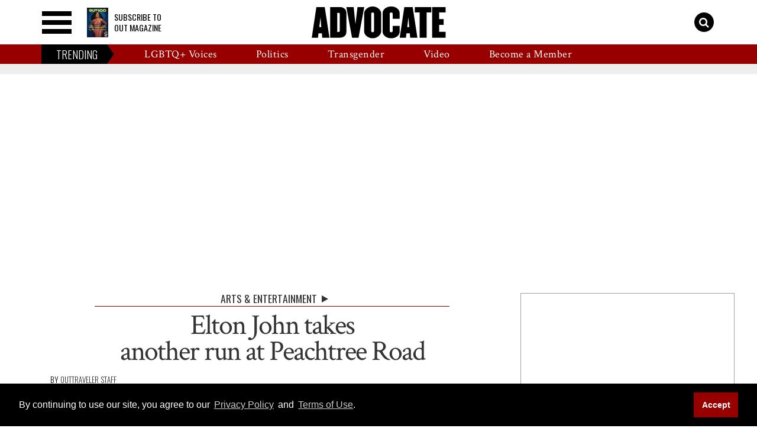

--- FILE ---
content_type: text/vtt
request_url: https://assets-jpcust.jwpsrv.com/strips/td06jNeA-120.vtt
body_size: 301
content:
WEBVTT

00:00.000 --> 00:02.000
td06jNeA-120.jpg#xywh=0,0,120,67

00:02.000 --> 00:04.000
td06jNeA-120.jpg#xywh=120,0,120,67

00:04.000 --> 00:06.000
td06jNeA-120.jpg#xywh=240,0,120,67

00:06.000 --> 00:08.000
td06jNeA-120.jpg#xywh=360,0,120,67

00:08.000 --> 00:10.000
td06jNeA-120.jpg#xywh=0,67,120,67

00:10.000 --> 00:12.000
td06jNeA-120.jpg#xywh=120,67,120,67

00:12.000 --> 00:14.000
td06jNeA-120.jpg#xywh=240,67,120,67

00:14.000 --> 00:16.000
td06jNeA-120.jpg#xywh=360,67,120,67

00:16.000 --> 00:18.000
td06jNeA-120.jpg#xywh=0,134,120,67

00:18.000 --> 00:20.000
td06jNeA-120.jpg#xywh=120,134,120,67

00:20.000 --> 00:22.000
td06jNeA-120.jpg#xywh=240,134,120,67

00:22.000 --> 00:24.000
td06jNeA-120.jpg#xywh=360,134,120,67

00:24.000 --> 00:26.000
td06jNeA-120.jpg#xywh=0,201,120,67

00:26.000 --> 00:28.000
td06jNeA-120.jpg#xywh=120,201,120,67

00:28.000 --> 00:30.000
td06jNeA-120.jpg#xywh=240,201,120,67

00:30.000 --> 00:32.000
td06jNeA-120.jpg#xywh=360,201,120,67

00:32.000 --> 00:34.000
td06jNeA-120.jpg#xywh=0,268,120,67

00:34.000 --> 00:36.000
td06jNeA-120.jpg#xywh=120,268,120,67

00:36.000 --> 00:38.000
td06jNeA-120.jpg#xywh=240,268,120,67

00:38.000 --> 00:40.000
td06jNeA-120.jpg#xywh=360,268,120,67

00:40.000 --> 00:42.000
td06jNeA-120.jpg#xywh=0,335,120,67

00:42.000 --> 00:44.000
td06jNeA-120.jpg#xywh=120,335,120,67

00:44.000 --> 00:46.000
td06jNeA-120.jpg#xywh=240,335,120,67

00:46.000 --> 00:48.000
td06jNeA-120.jpg#xywh=360,335,120,67

00:48.000 --> 00:50.000
td06jNeA-120.jpg#xywh=0,402,120,67

00:50.000 --> 00:52.000
td06jNeA-120.jpg#xywh=120,402,120,67

00:52.000 --> 00:54.000
td06jNeA-120.jpg#xywh=240,402,120,67

00:54.000 --> 00:56.000
td06jNeA-120.jpg#xywh=360,402,120,67

00:56.000 --> 00:58.000
td06jNeA-120.jpg#xywh=0,469,120,67

00:58.000 --> 01:00.000
td06jNeA-120.jpg#xywh=120,469,120,67

01:00.000 --> 01:02.000
td06jNeA-120.jpg#xywh=240,469,120,67

01:02.000 --> 01:04.000
td06jNeA-120.jpg#xywh=360,469,120,67

01:04.000 --> 01:06.000
td06jNeA-120.jpg#xywh=0,536,120,67

01:06.000 --> 01:08.000
td06jNeA-120.jpg#xywh=120,536,120,67

01:08.000 --> 01:10.000
td06jNeA-120.jpg#xywh=240,536,120,67

01:10.000 --> 01:12.000
td06jNeA-120.jpg#xywh=360,536,120,67

01:12.000 --> 01:14.000
td06jNeA-120.jpg#xywh=0,603,120,67

01:14.000 --> 01:16.000
td06jNeA-120.jpg#xywh=120,603,120,67

01:16.000 --> 01:18.000
td06jNeA-120.jpg#xywh=240,603,120,67

01:18.000 --> 01:20.000
td06jNeA-120.jpg#xywh=360,603,120,67

01:20.000 --> 01:22.000
td06jNeA-120.jpg#xywh=0,670,120,67

01:22.000 --> 01:24.000
td06jNeA-120.jpg#xywh=120,670,120,67

01:24.000 --> 01:26.000
td06jNeA-120.jpg#xywh=240,670,120,67

01:26.000 --> 01:28.000
td06jNeA-120.jpg#xywh=360,670,120,67

01:28.000 --> 01:30.000
td06jNeA-120.jpg#xywh=0,737,120,67

01:30.000 --> 01:32.000
td06jNeA-120.jpg#xywh=120,737,120,67

01:32.000 --> 01:34.000
td06jNeA-120.jpg#xywh=240,737,120,67

01:34.000 --> 01:36.000
td06jNeA-120.jpg#xywh=360,737,120,67

01:36.000 --> 01:38.000
td06jNeA-120.jpg#xywh=0,804,120,67

01:38.000 --> 01:40.000
td06jNeA-120.jpg#xywh=120,804,120,67

01:40.000 --> 01:42.000
td06jNeA-120.jpg#xywh=240,804,120,67

01:42.000 --> 01:44.000
td06jNeA-120.jpg#xywh=360,804,120,67

01:44.000 --> 01:46.000
td06jNeA-120.jpg#xywh=0,871,120,67

01:46.000 --> 01:48.000
td06jNeA-120.jpg#xywh=120,871,120,67

01:48.000 --> 01:50.000
td06jNeA-120.jpg#xywh=240,871,120,67

01:50.000 --> 01:52.000
td06jNeA-120.jpg#xywh=360,871,120,67

01:52.000 --> 01:54.000
td06jNeA-120.jpg#xywh=0,938,120,67

01:54.000 --> 01:56.000
td06jNeA-120.jpg#xywh=120,938,120,67

01:56.000 --> 01:58.000
td06jNeA-120.jpg#xywh=240,938,120,67

01:58.000 --> 02:00.000
td06jNeA-120.jpg#xywh=360,938,120,67

02:00.000 --> 02:02.000
td06jNeA-120.jpg#xywh=0,1005,120,67

02:02.000 --> 02:04.000
td06jNeA-120.jpg#xywh=120,1005,120,67

02:04.000 --> 02:06.000
td06jNeA-120.jpg#xywh=240,1005,120,67

02:06.000 --> 02:08.000
td06jNeA-120.jpg#xywh=360,1005,120,67

02:08.000 --> 02:10.000
td06jNeA-120.jpg#xywh=0,1072,120,67

02:10.000 --> 02:12.000
td06jNeA-120.jpg#xywh=120,1072,120,67

02:12.000 --> 02:14.826
td06jNeA-120.jpg#xywh=240,1072,120,67



--- FILE ---
content_type: application/javascript; charset=utf-8
request_url: https://kindest.com/_next/static/chunks/5975.963b6f390d733fb3.js
body_size: 25
content:
"use strict";(self.webpackChunk_N_E=self.webpackChunk_N_E||[]).push([[5975],{55975:function(e,r,i){i.r(r),i.d(r,{default:function(){return s}});var t=i(52322),n=i(22713),o=i(70681);let c=n.ZP.div.withConfig({componentId:"sc-9e9e8f62-0"})({display:"flex",flexDirection:"row",gap:"0.625rem",justifyContent:"center",alignItems:"center"}),l=(0,n.ZP)("div").withConfig({shouldForwardProp:e=>!["isActive"].includes(e),componentId:"sc-9e9e8f62-1"})({display:"block",alignItems:"center",width:"0.625rem",height:"0.625rem",borderRadius:"50%"},e=>e.isActive?{backgroundColor:o.O.primary.default}:{backgroundColor:o.O.white,border:"1px solid ".concat(o.O.slateGray)});var s=e=>{let{stepsAmount:r,activeStepIndex:i}=e;return(0,t.jsx)(c,{children:Array(r).fill(1).map((e,r)=>(0,t.jsx)(l,{isActive:i>=r},r))})}}}]);
//# sourceMappingURL=5975.963b6f390d733fb3.js.map

--- FILE ---
content_type: application/javascript; charset=utf-8
request_url: https://fundingchoicesmessages.google.com/f/AGSKWxXJWc0YIkWtAa5eOg5LK0T6G1A5ESuS5pgW2DlT8ppV-hZWlEjxV3Z2uXSHxTYsB4DZh2XHvIRNmxFr27rTBAKSmm_bev2rDLkHUKirTsfIWCSNos0erZePF7a_E-DNs5CPCptkPukrVTmuqYmzlN11TfIkUvOW3SNi6Sb6jEoHc-0Jt0ZIKk7Zq27U/_/dateads./ad-top./dartadengine._adrotator./adtadd1.
body_size: -1289
content:
window['597aba15-2d77-4e28-95a7-9f285a24ffd1'] = true;